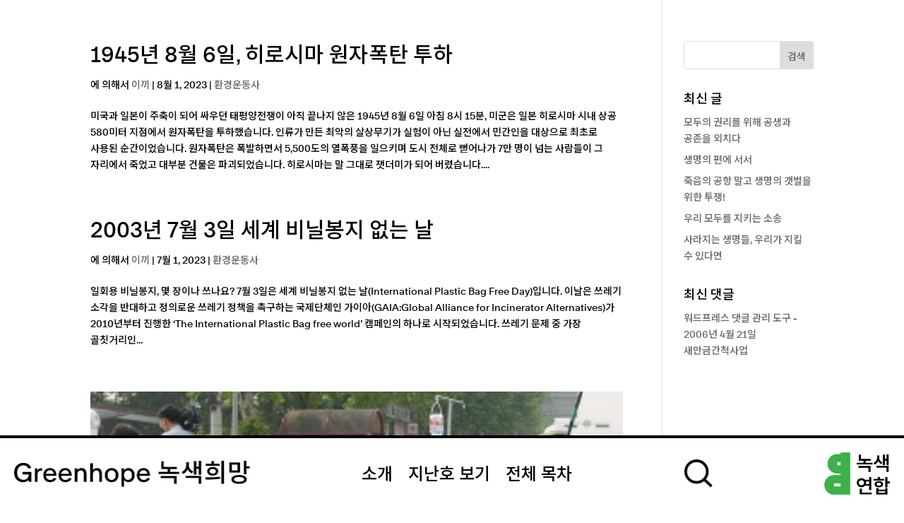

--- FILE ---
content_type: application/javascript; charset=UTF-8
request_url: https://hope.greenkorea.org/wp-content/themes/Divi-Child-Greenhope/script.js?ver=1646208838
body_size: -41
content:
var gButtonTarget = document.querySelector('.intro-text-box');
if (gButtonTarget) {
    gButtonTarget.addEventListener('click', function() {
        // gButtonTarget.classList.remove('active');
        if (gButtonTarget.classList.contains('active')) gButtonTarget.classList.remove('active');
        else gButtonTarget.classList.add('active');
    })
}

var searchOpenButton = document.querySelector('.search-icon .et_pb_image_wrap');
var searchCloseButton = document.querySelector('.search-close');
var searchBar = document.querySelector('.search-section');
searchOpenButton.addEventListener('click', function() {
    searchBar.classList.add('active');
});
searchCloseButton.addEventListener('click', function(e) {
    e.preventDefault();
    searchBar.classList.remove('active');
});

var introButton = document.querySelector('.old-gh-show a');
var introTextBox = document.querySelector('.old-gh-box');
window.onload=function(){
    introTextBox.style.display="none";
    var transitionDuration = 400;
    introButton.addEventListener('click', function(e) {
        e.preventDefault();
        introTextBox.style.display="block";
        setTimeout(()=>{
            introTextBox.classList.add('active');
        }, 50)
    });
    introTextBox.addEventListener('click', function() {
        introTextBox.classList.remove('active');
        setTimeout(()=>{
            introTextBox.style.display="none";
        }, transitionDuration)
    })
};

// var newURL = window.location.host + window.location.pathname;
// if(newURL.includes('volume-list')){
//     var volumeImages = document.querySelectorAll('.volume')
//     if ((navigator.userAgent.indexOf('iPhone') != -1) || (navigator.userAgent.indexOf('iPod') != -1) || (navigator.userAgent.indexOf('iPad') != -1)) {
//         volumeImages.forEach(function(el){
//             el.style.backgroundAttachment = "initial";
//         })
//     }
//     var isiOSSafari = (navigator.userAgent.match(/like Mac OS X/i)) ? true: false;
//     if (isiOSSafari === false){
//         volumeImages.forEach(function(el){
//             el.style.backgroundAttachment = "initial";
//         })
        
//     }
